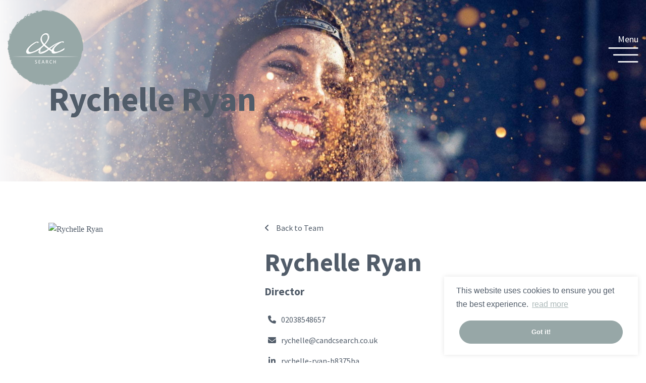

--- FILE ---
content_type: text/plain; charset=utf-8
request_url: https://api.roi-ai.app/WebActivityTracking/js?apiKey=92513b86-c6dc-4221-ae77-9db6a8fd8db4
body_size: 2112
content:
let roiId=undefined,roiCt=1;const roiStorageKey="roi_tracking",ROI_GetRIDFromParam=()=>{const t=new URL(window.location.href),n=t.searchParams.get("rid");return!!n?n:undefined},ROI_GetRctypeFromParam=()=>{const t=new URL(window.location.href),n=t.searchParams.get("ridct");return!!n?n:roiCt},ROI_GetRIDFromLocalStorage=()=>{const n=localStorage.getItem(roiStorageKey);if(!!!n)return undefined;const t=JSON.parse(n);return t.rid},ROI_GetRctypeFromLocalStorage=()=>{const n=localStorage.getItem(roiStorageKey);if(!!!n)return roiCt;const t=JSON.parse(n);return t.roiCt?roiCt=t.roiCt:roiCt},ROI_SetRIDInLocalStorage=n=>{if(!!n){ROI_SetRctype();const t={rid:n,createdAt:new Date,roiCt};localStorage.setItem(roiStorageKey,JSON.stringify(t))}},ROI_SetRID=()=>{const n=ROI_GetRIDFromParam(),t=ROI_GetRIDFromLocalStorage();if(!!n&&t!==n){roiId=n;ROI_SetRIDInLocalStorage(n);return}if(!!t){roiId=t;return}roId=undefined;return},ROI_SetRctype=()=>{const n=ROI_GetRctypeFromParam(),t=ROI_GetRctypeFromLocalStorage();if(!!n&&t!==n){roiCt=n;ROI_GetRctypeFromLocalStorage();return}if(!!t){roiCt=t;return}return roiCt},ROI_WebActivityTracker=async(n=window.location.href)=>{if(!!roiId){ROI_SetRctype();const{host:r}=new URL(n),i=new XMLHttpRequest,t=new URL(n);t.searchParams.delete("rid");t.searchParams.delete("ridct");const u=t.origin+t.pathname+t.search+t.hash,f={token:roiId,domain:r,link:u,apiKey:"92513b86-c6dc-4221-ae77-9db6a8fd8db4",contactType:roiCt};i.open("POST","https://api.roi-ai.app/WebActivityTracking/log",!0);i.setRequestHeader("Content-Type","application/json");i.setRequestHeader("Accept","application/json");i.send(JSON.stringify(f))}};document.addEventListener("DOMContentLoaded",function(){ROI_SetRID();ROI_WebActivityTracker();let n=window.location.href;document.body.addEventListener("click",()=>{requestAnimationFrame(()=>{n!==window.location.href&&(ROI_WebActivityTracker(),n=window.location.href)})},!0)});window.addEventListener("popstate",function(n){n.state===null?(n.preventDefault(),n.stopImmediatePropagation()):ROI_WebActivityTracker(n.currentTarget.window.location.href)});window.addEventListener("pushstate",function(n){ROI_WebActivityTracker(n.currentTarget.window.location.href)})

--- FILE ---
content_type: image/svg+xml
request_url: https://image-assets.eu-2.volcanic.cloud/api/v1/assets/images/a784c95e5c2275107dffdcbbbc89294c?t=1622602909
body_size: 1563
content:
<?xml version="1.0" encoding="UTF-8"?>
<svg width="64px" height="33px" viewBox="0 0 64 33" version="1.1" xmlns="http://www.w3.org/2000/svg" xmlns:xlink="http://www.w3.org/1999/xlink">
    <title>burger-icon@2x</title>
    <defs>
        <linearGradient x1="50%" y1="0%" x2="50%" y2="100%" id="linearGradient-1">
            <stop stop-color="#500000" offset="0%"></stop>
            <stop stop-color="#000000" stop-opacity="0.5" offset="100%"></stop>
        </linearGradient>
        <linearGradient x1="50%" y1="0%" x2="50%" y2="100%" id="linearGradient-2">
            <stop stop-color="#500000" offset="0%"></stop>
            <stop stop-color="#000000" stop-opacity="0.5" offset="100%"></stop>
        </linearGradient>
    </defs>
    <g id="Home" stroke="none" stroke-width="1" fill="none" fill-rule="evenodd" stroke-linecap="round">
        <g id="Home-290121" transform="translate(-1797.000000, -67.000000)" stroke="#ffffff" stroke-width="3">
            <g id="Group-10" transform="translate(1799.000000, 37.000000)">
                <g id="burger-icon" transform="translate(0.000000, 31.000000)">
                    <line x1="7.08981485e-15" y1="0.5" x2="60" y2="0.5" id="Path-5"></line>
                    <line x1="10" y1="14.6236983" x2="59.9971097" y2="15.1613017" id="Path-5-Copy" fill="url(#linearGradient-1)" transform="translate(34.998555, 14.892500) rotate(-0.616060) translate(-34.998555, -14.892500) "></line>
                    <line x1="20" y1="29.2849587" x2="59.9976878" y2="29.7150413" id="Path-5-Copy-2" fill="url(#linearGradient-2)" transform="translate(39.998844, 29.500000) rotate(-0.616060) translate(-39.998844, -29.500000) "></line>
                </g>
            </g>
        </g>
    </g>
</svg>